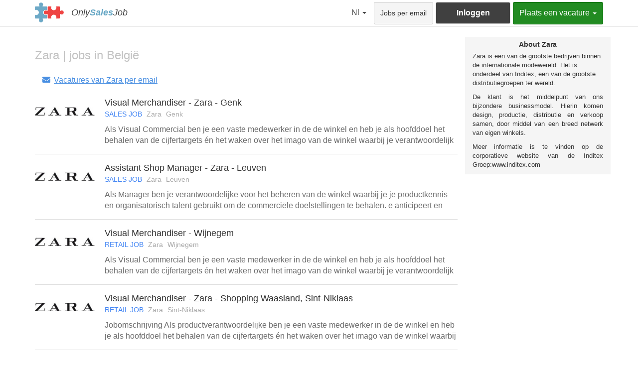

--- FILE ---
content_type: text/html; charset=UTF-8
request_url: https://be.onlysalesjob.com/nl/firma/439/zara
body_size: 5524
content:
<!doctype html>
<html>
<head>
    <meta charset="utf-8">
    <meta http-equiv="X-UA-Compatible" content="IE=edge">
    <meta name="viewport" content="width=device-width, initial-scale=1">
    <title>Vacatures bij Zara</title>
	<meta name="description" content="Zoek vacatures bij Zara en vind jouw job"/>
	<link rel="icon" href="https://onlysalesjob.com/images/favicon.ico" />
				<link rel="canonical" href="https://be.onlysalesjob.com/nl/firma/439/zara"/>
							<link href="https://be.onlysalesjob.com/fr/societe/439/zara"
				hreflang="fr" rel="alternate" />
					<link href="https://be.onlysalesjob.com/nl/firma/439/zara"
				hreflang="nl" rel="alternate" />
					<link href="https://be.onlysalesjob.com/en/company/439/zara"
				hreflang="en" rel="alternate" />
			
        <!-- Global site tag (gtag.js) - Google Analytics -->
<script async src="https://www.googletagmanager.com/gtag/js?id=UA-27222883-1"></script>
<script>
  window.dataLayer = window.dataLayer || [];
  function gtag(){dataLayer.push(arguments);}
  gtag('js', new Date());

  gtag('config', 'UA-27222883-1');
</script>        <script>
    </script>

			<meta prefix="og: http://ogp.me/ns#" property="og:title" content="Vacatures bij Zara" />
				<meta prefix="og: http://ogp.me/ns#" property="og:description" content="Zoek vacatures bij Zara en vind jouw job" />
				<meta prefix="og: http://ogp.me/ns#" property="og:type" content="article" />
				<meta prefix="og: http://ogp.me/ns#" property="og:url" content="https://be.onlysalesjob.com/nl/firma/439/zara" />
				<meta prefix="og: http://ogp.me/ns#" property="og:image" content="https://onlysalesjob.com/fileSociete/0000000000/0000000000/0000000000/0000000400/0000000430/0000000439/thumbnail_170_200.jpeg" />
		<!--
		<script defer src="https://use.fontawesome.com/releases/v5.0.6/js/all.js"></script>
	-->
	<script src="/lib/fontawesome/svg-with-js/js/fontawesome-all.js?v13"></script>

	
	
	
    <!-- jQuery -->
    <script src="/lib/jquery/jquery.min.js?v13"></script>
    <!-- JavaScript Boostrap plugin -->
    <!-- <script src="/lib/bootstrap/js/bootstrap.min.js?v13"></script> -->
<!--	
	<link rel="stylesheet" href="https://maxcdn.bootstrapcdn.com/bootstrap/3.3.7/css/bootstrap.min.css"	integrity="sha384-BVYiiSIFeK1dGmJRAkycuHAHRg32OmUcww7on3RYdg4Va+PmSTsz/K68vbdEjh4u" crossorigin="anonymous">
-->
	<link rel="stylesheet" href="/lib/bootstrap/3.3.7/css/bootstrap.min.css?v13" />
<!--	
	<script src="https://maxcdn.bootstrapcdn.com/bootstrap/3.3.7/js/bootstrap.min.js" integrity="sha384-Tc5IQib027qvyjSMfHjOMaLkfuWVxZxUPnCJA7l2mCWNIpG9mGCD8wGNIcPD7Txa" crossorigin="anonymous"></script>
-->
	<script src="/lib/bootstrap/3.3.7/js/bootstrap.min.js?v13"></script>
<!--	
	<link rel="stylesheet" href="https://cdnjs.cloudflare.com/ajax/libs/bootstrap-select/1.12.4/css/bootstrap-select.min.css">
-->
	<link rel="stylesheet" href="/lib/bootstrap-select/1.12.4/css/bootstrap-select.min.css?v13">
<!--	
	<script src="https://cdnjs.cloudflare.com/ajax/libs/bootstrap-select/1.12.4/js/bootstrap-select.min.js"></script>
-->
	<script src="/lib/bootstrap-select/1.12.4/js/bootstrap-select.min.js?v13"></script>

<!--	
	<link href="/lib/fontawesome/web-fonts-with-css/css/fontawesome-all.css?v13" rel="stylesheet">
	<script src="/lib/fontawesome/svg-with-js/js/fontawesome-all.js?v13"></script>
-->

    <link href="/css/style.css?v13" rel="stylesheet">

	<script src="/js/global.js?v13"></script>

        <link href="/css/resultoffer/resultoffer.css?v13" rel="stylesheet">
    <link href="/css/company/company.css?v13" rel="stylesheet">

</head>
<body>
        <nav id="navBarTop" class="navbar navbar-default">
	<div class="container">
		<div class="navbar-header">

                    <button type="button" class="navbar-toggle collapsed" data-toggle="collapse" data-target="#navbartop-collapse" aria-expanded="false">
                            <span class="sr-only">Toggle navigation</span>
                            <span class="icon-bar"></span>
                            <span class="icon-bar"></span>
                            <span class="icon-bar"></span>
                    </button>

                    <div class="navbar-brand">
                            <a class="navbar-brand-logo" href="/nl">
                                    <img src="https://onlysalesjob.com/images/logo-osj-data-news.png" />
                            </a>
                            <div class="navbar-brand-companies">
                                    
                                                <a href="/nl" class="navbar-brand-link-company navbar-brand-link-company-uniq navbar-brand-link-company-osj">Only<strong>Sales</strong>Job</a>

                                                                </div>
                    </div>

                                            <button id="btn-login-mobile" type="button" class="btn btn-link btn-login navbar-btn visible-xs-inline-block pull-right text-center" data-toggle="modal" data-target="#modalLogin">
                            <i id="btn-login-mobile-icon" class="fas fa-user"></i>
                            <span id="btn-login-mobile-label">Login</span>
                        </button>
                    
                    <a id="btn-language-mobile" class="dropdown-toggle visible-xs-inline-block pull-right"
                        data-toggle="dropdown"
                        role="button"
                        aria-haspopup="true"
                        aria-expanded="false"
                        href="#">Nl <span class="caret"></span></a>
                                                <ul class="dropdown-menu pull-right">
                                                                <li>
                                            <a href="https://be.onlysalesjob.com/fr/societe/439/zara">fr</a>
                                    </li>
                                                                <li>
                                            <a href="https://be.onlysalesjob.com/nl/firma/439/zara">nl</a>
                                    </li>
                                                                <li>
                                            <a href="https://be.onlysalesjob.com/en/company/439/zara">en</a>
                                    </li>
                                                        </ul>
                    		</div>

		<div class="collapse navbar-collapse" id="navbartop-collapse">
			<ul class="nav navbar-nav navbar-right navbartop-navbar-nav">
                                                                                                                                                                                

			<li class="dropdown hidden-xs">
                            <a class="dropdown-toggle"
                                data-toggle="dropdown"
                                role="button"
                                aria-haspopup="true"
                                aria-expanded="false"
                                href="#">Nl <span class="caret"></span></a>
                                                            <ul class="dropdown-menu">
                                                                    <li>
                                        <a href="https://be.onlysalesjob.com/fr/societe/439/zara">fr</a>
                                    </li>
                                                                    <li>
                                        <a href="https://be.onlysalesjob.com/nl/firma/439/zara">nl</a>
                                    </li>
                                                                    <li>
                                        <a href="https://be.onlysalesjob.com/en/company/439/zara">en</a>
                                    </li>
                                                                </ul>
                            			</li>
                        
			

			                            <li>
                                <form class="form-job-alert" method="post" action="/nl/jobs-by-email">
                                    <button id="btn-job-alert" type="submit" class="btn btn-default navbar-btn">Jobs per email</button>
                                </form>
                            </li>
                        			                            <li>
                                <button type="button" class="btn btn-default btn-login btn-dark navbar-btn hidden-xs" data-toggle="modal" data-target="#modalLogin">Inloggen</button>
                            </li>
						
                        			                                                            <li class="dropdown dropdown-solutions">
                                        <a class="dropdown-toggle dropdown-toggle-solutions"
                                        data-toggle="dropdown"
                                        role="button"
                                        aria-haspopup="true"
                                        aria-expanded="false"
                                        href="#">Plaats een vacature <span class="caret"></span></a>
                                        <ul class="dropdown-menu">
                                                                                                                                                                                                    <li>
                                                        <a href="/nl/plaats-een-vacature-onlysalesjob-sales">Plaats een vacature in sales</a>
                                                    </li>
                                                                                                                                                                                                                                                                                                        <li>
                                                        <a href="/nl/plaats-een-vacature-talent-4-retail">Plaats een vacature in retail</a>
                                                    </li>
                                                                                                                                                                                                                                                                                                        <li>
                                                        <a href="/nl/plaats-een-vacature-onlysalesjob-marketing">Plaats een vacature in marketing</a>
                                                    </li>
                                                                                                                                                                                                                                                                                                        <li>
                                                        <a href="/nl/plaats-een-vacature-datanewsjobs-digital">Plaats een vacature in digital</a>
                                                    </li>
                                                                                                                                                                                                                                                                                                            <li role="separator" class="divider"></li>
                                                                                                                                                                                                                                                                                                        <li>
                                                        <a href="/nl/over-ons-onlysalesjob">Over <strong class="osj">OnlySalesJob</strong></a>
                                                    </li>
                                                                                                                                                                                                                                                                                                            <li role="separator" class="divider"></li>
                                                                                                                                                                                                                                                                                                        <li>
                                                        <a href="/nl/onze-partners">Partners</a>
                                                    </li>
                                                                                                                                                                                                                                                                                                        <li>
                                                        <a href="/nl/werkgevers-contact">Contact</a>
                                                    </li>
                                                                                                                                                                                        </ul>
                                </li>
                            			

			</ul>
		</div>
	</div>
</nav>    <div class="container">
            </div>
    
	
<div class="container">
	<div class="row">
									<div class="col-xs-12 col-sm-9">
									<section>
					<header class="companySectionCountryHeader">Zara | jobs in België</header>
					                                        <form class="form-job-alert" method="post" action="/nl/jobs-by-email?company=439">
                                            <button type="submit" class="btn btn-link companySectionCountryHeaderLinkAlert">
                                                <i class="fas fa-envelope fa-fw"></i>Vacatures van Zara per email
                                            </button>
                                        </form>
										<ul class="list-unstyled media-offer-listing">
					                                            <li class="media-offer-container">
                                                <article class="media media-offer">
	<div class="media-left media-offer-logo">
		<a href="/nl/firma/439/zara">
												<img class="media-object" src="/fileSociete/0000000000/0000000000/0000000000/0000000400/0000000430/0000000439/thumbnail_200_100.jpeg" alt="..." />
									</a>
	</div>
	<div class="media-body">
		<a class="media-body-link" href="/nl/vacature/54686/visual-merchandiser-zara-genk">
			<div class="media-heading media-offer-heading">Visual Merchandiser - Zara - Genk</div>
			<div class="media-attribute media-offer-attribute">
									<span class="media-offer-attribute-type media-offer-attribute-type-sales">SALES JOB</span>
								<span class="media-attribute-company">Zara</span>
				<span class="media-attribute-location">Genk</span>
			</div>
									<div class="media-description">Als Visual Commercial ben je een vaste medewerker in de de winkel en heb je als hoofddoel het behalen van de cijfertargets &eacute;n het waken over het imago van de winkel waarbij je verantwoordelijk bent voor:


	een correcte toepassing van de visual...</div>
		</a>
	</div>
</article>                                            </li>
					                                            <li class="media-offer-container">
                                                <article class="media media-offer">
	<div class="media-left media-offer-logo">
		<a href="/nl/firma/439/zara">
												<img class="media-object" src="/fileSociete/0000000000/0000000000/0000000000/0000000400/0000000430/0000000439/thumbnail_200_100.jpeg" alt="..." />
									</a>
	</div>
	<div class="media-body">
		<a class="media-body-link" href="/nl/vacature/54844/assistant-shop-manager-zara-leuven">
			<div class="media-heading media-offer-heading">Assistant Shop Manager - Zara - Leuven</div>
			<div class="media-attribute media-offer-attribute">
									<span class="media-offer-attribute-type media-offer-attribute-type-sales">SALES JOB</span>
								<span class="media-attribute-company">Zara</span>
				<span class="media-attribute-location">Leuven</span>
			</div>
									<div class="media-description">Als Manager ben je verantwoordelijke voor het beheren van de winkel waarbij je je productkennis en organisatorisch talent gebruikt om de commerci&euml;le doelstellingen te behalen. e anticipeert en speelt in op de behoeften van de klanten, je motiveert...</div>
		</a>
	</div>
</article>                                            </li>
					                                            <li class="media-offer-container">
                                                <article class="media media-offer">
	<div class="media-left media-offer-logo">
		<a href="/nl/firma/439/zara">
												<img class="media-object" src="/fileSociete/0000000000/0000000000/0000000000/0000000400/0000000430/0000000439/thumbnail_200_100.jpeg" alt="..." />
									</a>
	</div>
	<div class="media-body">
		<a class="media-body-link" href="/nl/vacature/54849/visual-merchandiser-wijnegem">
			<div class="media-heading media-offer-heading">Visual Merchandiser - Wijnegem</div>
			<div class="media-attribute media-offer-attribute">
									<span class="media-offer-attribute-type media-offer-attribute-type-retail">RETAIL JOB</span>
								<span class="media-attribute-company">Zara</span>
				<span class="media-attribute-location">Wijnegem</span>
			</div>
									<div class="media-description">Als Visual Commercial ben je een vaste medewerker in de de winkel en heb je als hoofddoel het behalen van de cijfertargets &eacute;n het waken over het imago van de winkel waarbij je verantwoordelijk bent voor:


	een correcte toepassing van de visual...</div>
		</a>
	</div>
</article>                                            </li>
					                                            <li class="media-offer-container">
                                                <article class="media media-offer">
	<div class="media-left media-offer-logo">
		<a href="/nl/firma/439/zara">
												<img class="media-object" src="/fileSociete/0000000000/0000000000/0000000000/0000000400/0000000430/0000000439/thumbnail_200_100.jpeg" alt="..." />
									</a>
	</div>
	<div class="media-body">
		<a class="media-body-link" href="/nl/vacature/19098/visual-merchandiser-zara-shopping-waasland-sint-niklaas">
			<div class="media-heading media-offer-heading">Visual Merchandiser - Zara - Shopping Waasland, Sint-Niklaas</div>
			<div class="media-attribute media-offer-attribute">
									<span class="media-offer-attribute-type media-offer-attribute-type-retail">RETAIL JOB</span>
								<span class="media-attribute-company">Zara</span>
				<span class="media-attribute-location">Sint-Niklaas</span>
			</div>
									<div class="media-description">Jobomschrijving

Als productverantwoordelijke ben je een vaste medewerker in de de winkel en heb je als hoofddoel het behalen van de cijfertargets &eacute;n het waken over het imago van de winkel waarbij je verantwoordelijk bent voor:


	een correcte...</div>
		</a>
	</div>
</article>                                            </li>
					                                            <li class="media-offer-container">
                                                <article class="media media-offer">
	<div class="media-left media-offer-logo">
		<a href="/nl/firma/439/zara">
												<img class="media-object" src="/fileSociete/0000000000/0000000000/0000000000/0000000400/0000000430/0000000439/thumbnail_200_100.jpeg" alt="..." />
									</a>
	</div>
	<div class="media-body">
		<a class="media-body-link" href="/nl/vacature/19307/visual-merchandiser-zara-antwerpen">
			<div class="media-heading media-offer-heading">Visual Merchandiser - ZARA - Antwerpen</div>
			<div class="media-attribute media-offer-attribute">
									<span class="media-offer-attribute-type media-offer-attribute-type-retail">RETAIL JOB</span>
								<span class="media-attribute-company">Zara</span>
				<span class="media-attribute-location">Antwerpen</span>
			</div>
									<div class="media-description">Jobomschrijving

Als productverantwoordelijke&nbsp;ben je een vaste medewerker in de de winkel en heb je als hoofddoel het behalen van de cijfertargets &eacute;n het waken over het imago van de winkel waarbij je verantwoordelijk bent voor:


	een...</div>
		</a>
	</div>
</article>                                            </li>
					                                            <li class="media-offer-container">
                                                <article class="media media-offer">
	<div class="media-left media-offer-logo">
		<a href="/nl/firma/439/zara">
												<img class="media-object" src="/fileSociete/0000000000/0000000000/0000000000/0000000400/0000000430/0000000439/thumbnail_200_100.jpeg" alt="..." />
									</a>
	</div>
	<div class="media-body">
		<a class="media-body-link" href="/nl/vacature/19308/visual-merchandiser-zara-leuven">
			<div class="media-heading media-offer-heading">Visual Merchandiser - ZARA - Leuven</div>
			<div class="media-attribute media-offer-attribute">
									<span class="media-offer-attribute-type media-offer-attribute-type-retail">RETAIL JOB</span>
								<span class="media-attribute-company">Zara</span>
				<span class="media-attribute-location">Leuven</span>
			</div>
									<div class="media-description">Jobomschrijving

Als Visual Merchandiser ben je een vaste medewerker in de de winkel en heb je als hoofddoel het behalen van de cijfertargets &eacute;n het waken over het imago van de winkel waarbij je verantwoordelijk bent voor:


	een correcte...</div>
		</a>
	</div>
</article>                                            </li>
					                                            <li class="media-offer-container">
                                                <article class="media media-offer">
	<div class="media-left media-offer-logo">
		<a href="/nl/firma/439/zara">
												<img class="media-object" src="/fileSociete/0000000000/0000000000/0000000000/0000000400/0000000430/0000000439/thumbnail_200_100.jpeg" alt="..." />
									</a>
	</div>
	<div class="media-body">
		<a class="media-body-link" href="/nl/vacature/39536/payroll-officer-zara-belux">
			<div class="media-heading media-offer-heading">Payroll Officer - ZARA - Belux</div>
			<div class="media-attribute media-offer-attribute">
									<span class="media-offer-attribute-type media-offer-attribute-type-retail">RETAIL JOB</span>
								<span class="media-attribute-company">Zara</span>
				<span class="media-attribute-location">Brussel</span>
			</div>
									<div class="media-description">Profiel van het bedrijf

Inditex is een van de grootste kledingverdelers ter wereld. Ze vertegenwoordigt 8 verschillende merken: Zara, Pull&amp;Bear, Massimo Dutti, Bershka, Stradivarius, Oysho, Zara Home en Uterq&uuml;e.

In Belgi&euml; en Luxemburg...</div>
		</a>
	</div>
</article>                                            </li>
					                                            <li class="media-offer-container">
                                                <article class="media media-offer">
	<div class="media-left media-offer-logo">
		<a href="/nl/firma/439/zara">
												<img class="media-object" src="/fileSociete/0000000000/0000000000/0000000000/0000000400/0000000430/0000000439/thumbnail_200_100.jpeg" alt="..." />
									</a>
	</div>
	<div class="media-body">
		<a class="media-body-link" href="/nl/vacature/8974/visual-merchandiser-zara-gent">
			<div class="media-heading media-offer-heading">Visual Merchandiser  - Zara - Gent</div>
			<div class="media-attribute media-offer-attribute">
									<span class="media-offer-attribute-type media-offer-attribute-type-retail">RETAIL JOB</span>
								<span class="media-attribute-company">Zara</span>
				<span class="media-attribute-location">Gent</span>
			</div>
									<div class="media-description">Als Visual Commercial ben je een vaste medewerker in de de winkel en heb je als hoofddoel het behalen van de cijfertargets &eacute;n het waken over het imago van de winkel waarbij je verantwoordelijk bent voor:


	een correcte toepassing van de visual...</div>
		</a>
	</div>
</article>                                            </li>
					                                            <li class="media-offer-container">
                                                <article class="media media-offer">
	<div class="media-left media-offer-logo">
		<a href="/nl/firma/439/zara">
												<img class="media-object" src="/fileSociete/0000000000/0000000000/0000000000/0000000400/0000000430/0000000439/thumbnail_200_100.jpeg" alt="..." />
									</a>
	</div>
	<div class="media-body">
		<a class="media-body-link" href="/nl/vacature/6034/verkoper-verkoopster-zara-knokke">
			<div class="media-heading media-offer-heading">Verkoper/Verkoopster - Zara - Knokke</div>
			<div class="media-attribute media-offer-attribute">
									<span class="media-offer-attribute-type media-offer-attribute-type-retail">RETAIL JOB</span>
								<span class="media-attribute-company">Zara</span>
				<span class="media-attribute-location">Knokke</span>
			</div>
									<div class="media-description">Over ons

&nbsp;

Zara biedt de nieuwste modetrends voor vrouwen, mannen en kinderen.

Sinds onze oprichting hebben we gebruik gemaakt van de nieuwste technologie om al onze processen te verbeteren en het werk van onze medewerkers te vergemakkelijken,...</div>
		</a>
	</div>
</article>                                            </li>
					                                            <li class="media-offer-container">
                                                <article class="media media-offer">
	<div class="media-left media-offer-logo">
		<a href="/nl/firma/439/zara">
												<img class="media-object" src="/fileSociete/0000000000/0000000000/0000000000/0000000400/0000000430/0000000439/thumbnail_200_100.jpeg" alt="..." />
									</a>
	</div>
	<div class="media-body">
		<a class="media-body-link" href="/nl/vacature/9602/assistant-shop-manager-zara-wijnegem">
			<div class="media-heading media-offer-heading">Assistant Shop Manager - Zara - Wijnegem</div>
			<div class="media-attribute media-offer-attribute">
									<span class="media-offer-attribute-type media-offer-attribute-type-sales">SALES JOB</span>
								<span class="media-attribute-company">Zara</span>
				<span class="media-attribute-location">Wijnegem</span>
			</div>
									<div class="media-description">Als Manager ben je verantwoordelijke voor het beheren van de winkel waarbij je je productkennis en organisatorisch talent gebruikt om de commerci&euml;le doelstellingen te behalen. e anticipeert en speelt in op de behoeften van de klanten, je motiveert...</div>
		</a>
	</div>
</article>                                            </li>
					                                            <li class="media-offer-container">
                                                <article class="media media-offer">
	<div class="media-left media-offer-logo">
		<a href="/nl/firma/439/zara">
												<img class="media-object" src="/fileSociete/0000000000/0000000000/0000000000/0000000400/0000000430/0000000439/thumbnail_200_100.jpeg" alt="..." />
									</a>
	</div>
	<div class="media-body">
		<a class="media-body-link" href="/nl/vacature/7474/vendeur-vendeuse-zara-waterloo">
			<div class="media-heading media-offer-heading">Vendeur/Vendeuse - Zara - Waterloo</div>
			<div class="media-attribute media-offer-attribute">
									<span class="media-offer-attribute-type media-offer-attribute-type-retail">RETAIL JOB</span>
								<span class="media-attribute-company">Zara</span>
				<span class="media-attribute-location">Waterloo</span>
			</div>
									<div class="media-description">&Agrave; propos de nous

Zara propose les derni&egrave;res tendances de la mode pour les femmes, les hommes et les enfants.

Depuis nos d&eacute;buts, nous nous sommes appuy&eacute;s sur les derni&egrave;res technologies disponibles pour am&eacute;liorer...</div>
		</a>
	</div>
</article>                                            </li>
					                                            <li class="media-offer-container">
                                                <article class="media media-offer">
	<div class="media-left media-offer-logo">
		<a href="/nl/firma/439/zara">
												<img class="media-object" src="/fileSociete/0000000000/0000000000/0000000000/0000000400/0000000430/0000000439/thumbnail_200_100.jpeg" alt="..." />
									</a>
	</div>
	<div class="media-body">
		<a class="media-body-link" href="/nl/vacature/2042/verkoper-verkoopster-knokke">
			<div class="media-heading media-offer-heading">Verkoper/Verkoopster - Knokke</div>
			<div class="media-attribute media-offer-attribute">
									<span class="media-offer-attribute-type media-offer-attribute-type-sales">SALES JOB</span>
								<span class="media-attribute-company">Zara</span>
				<span class="media-attribute-location">Knokke</span>
			</div>
									<div class="media-description">Over ons

&nbsp;

Zara biedt de nieuwste modetrends voor vrouwen, mannen en kinderen.

Sinds onze oprichting hebben we gebruik gemaakt van de nieuwste technologie om al onze processen te verbeteren en het werk van onze medewerkers te vergemakkelijken,...</div>
		</a>
	</div>
</article>                                            </li>
					                                            <li class="media-offer-container">
                                                <article class="media media-offer">
	<div class="media-left media-offer-logo">
		<a href="/nl/firma/439/zara">
												<img class="media-object" src="/fileSociete/0000000000/0000000000/0000000000/0000000400/0000000430/0000000439/thumbnail_200_100.jpeg" alt="..." />
									</a>
	</div>
	<div class="media-body">
		<a class="media-body-link" href="/nl/vacature/2687/verkoper-verkoopster-zara-oostende">
			<div class="media-heading media-offer-heading">VERKOPER/VERKOOPSTER - Zara - Oostende</div>
			<div class="media-attribute media-offer-attribute">
									<span class="media-offer-attribute-type media-offer-attribute-type-sales">SALES JOB</span>
								<span class="media-attribute-company">Zara</span>
				<span class="media-attribute-location">OOSTENDE</span>
			</div>
									<div class="media-description">Jobomschrijving en takenpakket

Voor onze winkel ZARA&nbsp; zijn wij opzoek naar een verkoper/ verkoopster, waarvan de belangrijkste taak het helpen van onze klanten is. Je bent een vertegenwoordiger van ons merk, je zet je kwaliteiten van het ontvangst...</div>
		</a>
	</div>
</article>                                            </li>
					                                            <li class="media-offer-container">
                                                <article class="media media-offer">
	<div class="media-left media-offer-logo">
		<a href="/nl/firma/439/zara">
												<img class="media-object" src="/fileSociete/0000000000/0000000000/0000000000/0000000400/0000000430/0000000439/thumbnail_200_100.jpeg" alt="..." />
									</a>
	</div>
	<div class="media-body">
		<a class="media-body-link" href="/nl/vacature/2676/assistant-shop-manager-zara-knokke">
			<div class="media-heading media-offer-heading">Assistant Shop Manager - Zara - Knokke</div>
			<div class="media-attribute media-offer-attribute">
									<span class="media-offer-attribute-type media-offer-attribute-type-retail">RETAIL JOB</span>
								<span class="media-attribute-company">Zara</span>
				<span class="media-attribute-location">Knokke</span>
			</div>
									<div class="media-description">Als Assistant Store Manager ondersteun en assisteer je de Store Manager om zo een winkel te bereiken die in lijn ligt met onze bedrijfsstandaarden. Je houdt toezicht op jouw afdeling (Vrouwen) en co&ouml;rdineert de mederwerkers. &nbsp;

Functies:


	Je...</div>
		</a>
	</div>
</article>                                            </li>
					                                            <li class="media-offer-container">
                                                <article class="media media-offer">
	<div class="media-left media-offer-logo">
		<a href="/nl/firma/439/zara">
												<img class="media-object" src="/fileSociete/0000000000/0000000000/0000000000/0000000400/0000000430/0000000439/thumbnail_200_100.jpeg" alt="..." />
									</a>
	</div>
	<div class="media-body">
		<a class="media-body-link" href="/nl/vacature/5775/visual-merchandiser-kortrijk">
			<div class="media-heading media-offer-heading">Visual Merchandiser - Kortrijk</div>
			<div class="media-attribute media-offer-attribute">
									<span class="media-offer-attribute-type media-offer-attribute-type-retail">RETAIL JOB</span>
								<span class="media-attribute-company">Zara</span>
				<span class="media-attribute-location">Kortrijk</span>
			</div>
									<div class="media-description">Als Visual Commercial ben je een vaste medewerker in de de winkel en heb je als hoofddoel het behalen van de cijfertargets &eacute;n het waken over het imago van de winkel waarbij je verantwoordelijk bent voor:


	een correcte toepassing van de visual...</div>
		</a>
	</div>
</article>                                            </li>
					                                            <li class="media-offer-container">
                                                <article class="media media-offer">
	<div class="media-left media-offer-logo">
		<a href="/nl/firma/439/zara">
												<img class="media-object" src="/fileSociete/0000000000/0000000000/0000000000/0000000400/0000000430/0000000439/thumbnail_200_100.jpeg" alt="..." />
									</a>
	</div>
	<div class="media-body">
		<a class="media-body-link" href="/nl/vacature/3085/verkoper-verkoopster-zara-kortrijk">
			<div class="media-heading media-offer-heading">Verkoper/Verkoopster - Zara - Kortrijk</div>
			<div class="media-attribute media-offer-attribute">
									<span class="media-offer-attribute-type media-offer-attribute-type-sales">SALES JOB</span>
								<span class="media-attribute-company">Zara</span>
				<span class="media-attribute-location">Kortrijk</span>
			</div>
									<div class="media-description">Over ons

&nbsp;

Zara biedt de nieuwste modetrends voor vrouwen, mannen en kinderen.

Sinds onze oprichting hebben we gebruik gemaakt van de nieuwste technologie om al onze processen te verbeteren en het werk van onze medewerkers te vergemakkelijken,...</div>
		</a>
	</div>
</article>                                            </li>
										</ul>
				</section>
												</div>
					<aside id="companyDescription" class="col-xs-12 col-sm-3">
				<header class="text-center">About Zara</header>
				<div><p>Zara is een van de grootste bedrijven binnen de internationale modewereld. Het is onderdeel van Inditex, een van de grootste distributiegroepen ter wereld.</p>

<p style="text-align:justify;">De klant is het middelpunt van ons bijzondere businessmodel. Hierin komen design, productie, distributie en verkoop samen, door middel van een breed netwerk van eigen winkels.</p>

<p style="text-align:justify;">Meer informatie is te vinden op de corporatieve website van de Inditex Groep:www.inditex.com</p>
</div>
			</aside>
			</div>
</div>
    <footer id="footer">
	<div class="container">

		<img id="logoFooter" src="https://onlysalesjob.com/images/logo-osj-data-news.png" />

		<span class="glyphicon glyphicon-copyright-mark" aria-hidden="true"></span>

		<ul class="list-unstyled list-inline footer-brand-companies">
			<li class="footer-brand-company">
				<a href="/nl" class="navbar-brand-link-company navbar-brand-link-company-osj">Only<strong>Sales</strong>Job</a>
			</li>
		</ul>

					<nav id="navbarfooter">
				<ul class="list-unstyled list-inline">
									<li class="navbarfooterItem">
																		<a class="navbarfooterLink" href="/nl/over-ons-onlysalesjob">Over OnlySalesJob</a>
																</li>
									<li class="navbarfooterItem">
																		<a class="navbarfooterLink" href="/nl/gebruiksvoorwaarden">Gebruiksvoorwaarden</a>
																</li>
									<li class="navbarfooterItem">
																		<a class="navbarfooterLink" href="/nl/contact">Contacteer ons</a>
																</li>
									<li class="navbarfooterItem">
																		<a class="navbarfooterLink" href="/nl/verklaring-over-bescherming-persoonlijke-levenssfeer">Bescherming van de persoonlijke levenssfeer</a>
																</li>
									<li class="navbarfooterItem">
																		<a class="navbarfooterLink" href="/nl/algemene-verkoopvoorwaarden">Algemene verkoopvoorwaarden</a>
																</li>
									<li class="navbarfooterItem">
																		<a class="navbarfooterLink" href="/nl/werkgevers-partners">Partners</a>
																</li>
								</ul>
			</nav>
				<div>
                    <ul class="pull-right list-unstyled list-inline navbarfooter-countries">
                                                                <li class="navbarfooter-country">
                                            <a class="navbarfooter-link-country navbarfooter-link-country-BE" href="https://be.onlysalesjob.com/nl/onlysalesjob-jobs-in-sales-retail-en-marketing-in-belgie">
                                                            <span class="sr-only">BE</span>
                                                    </a>
                                    </li>
                                                                <li class="navbarfooter-country">
                                            <a class="navbarfooter-link-country navbarfooter-link-country-NL" href="https://nl.onlysalesjob.com/nl/onlysalesjob-itjobonly-jobs-in-sales-en-it-in-nederland">
                                                            <span class="sr-only">NL</span>
                                                    </a>
                                    </li>
                                                </ul>
		</div>
	</div>
</footer>

	<div class="modal fade" id="modalLogin" tabindex="-1" role="dialog"
			data-remote-content="/nl/form/login"
			data-remote-content-dest=".modal-body">
		<div class="modal-dialog" role="document">
			<div class="modal-content">
				<div id="modalLoginTitle" class="modal-header">
					<button type="button" class="close" data-dismiss="modal" aria-label="Close"><span aria-hidden="true">&times;</span></button>
					<h4 class="modal-title">INLOGGEN OF <a id="modalLoginRegisterLink" href="/nl/register/candidate">PROFIEL AANMAKEN</a></h4>
				</div>
				<div class="modal-body">
					<div class="text-center">
						<i class="fas fa-circle-notch fa-spin fa-3x"></i>
						<span class="sr-only">Loading...</span>
					</div>
				</div>
				<div class="modal-footer">
					<div class="row">
						<div class="col-xs-12 col-sm-6 text-center">
							<a class="btn btn-link btn-lg" href="/nl/wachtwoord-vergeten">Wachtwoord vergeten ?</a>
						</div>
						<div class="col-xs-12 col-sm-6 text-center">
							<a class="btn btn-link btn-lg" href="/nl/register/candidate">Profiel aanmaken</a>
						</div>
					</div>
				</div>
			</div>
		</div>
	</div>

<div class="modal fade" id="modalGeneric" tabindex="-1" role="dialog">
    <div class="modal-dialog" role="document">
        <div class="modal-content">
            <div class="modal-header">
                <button type="button" class="close" data-dismiss="modal" aria-label="Close"><span aria-hidden="true">×</span></button>
                <h4 class="modal-title"></h4>
            </div>
                <div class="modal-body">
                </div>
        </div>
    </div>
</div>


</body>
</html>

--- FILE ---
content_type: text/css
request_url: https://be.onlysalesjob.com/css/company/company.css?v13
body_size: 297
content:
.companySectionCountryHeader{
    font-size: 24px;
    color: #c2c2c2;
    margin-top: 20px;
}
.companySectionCountryHeaderLinkAlert{
    text-decoration: underline;
    display: inline-block;
    margin: 15px 0 0 0;
    color: #498fe2;
    font-size: 16px;
}
.companySectionCountryHeaderLinkAlert:hover,
.companySectionCountryHeaderLinkAlert:focus,
.companySectionCountryHeaderLinkAlert:active{
    color: #498fe2;
}
.companySectionCountryHeaderLinkAlert > .fa-envelope{
    margin-right: 5px;
}
#companyDescription{
    background-color: #f5f5f5;
    font-size: 13px;
}
#companyDescription > header{
    font-size: 14px;
    font-weight: bold;
    color: #333333;
    margin-top: 5px;
    margin-bottom: 5px;
}